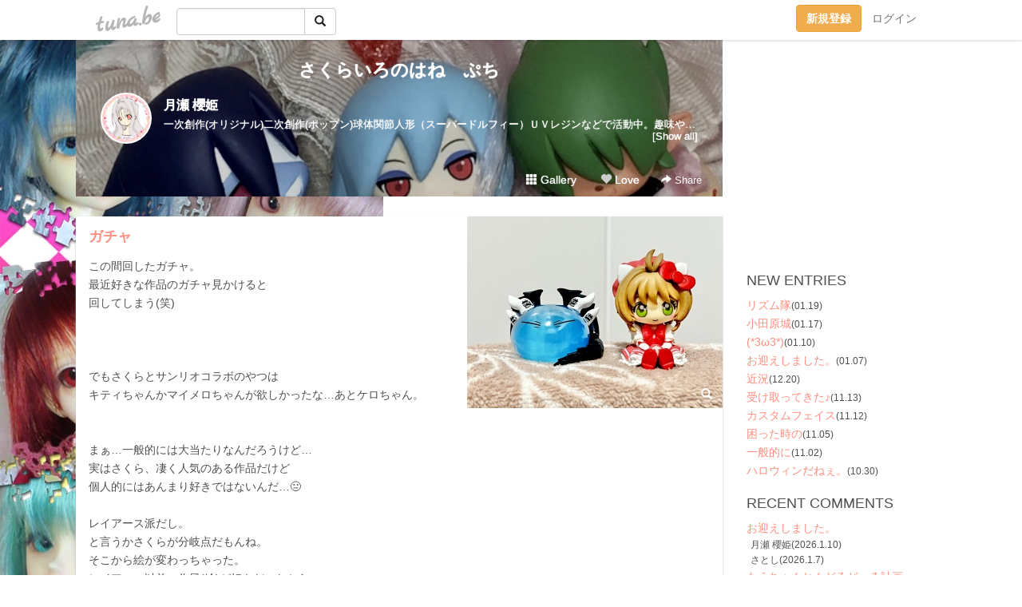

--- FILE ---
content_type: text/html;charset=Shift-JIS
request_url: https://sakuraplume.tuna.be/22760702.html
body_size: 9729
content:
<!DOCTYPE html>
<html lang="ja">
<head>
<meta charset="Shift_JIS">
<meta http-equiv="Content-Type" content="text/html; charset=shift_jis">

<!-- #BeginLibraryItem "/Library/ga.lbi" -->
<!-- Google Tag Manager -->
<script>(function(w,d,s,l,i){w[l]=w[l]||[];w[l].push({'gtm.start':
new Date().getTime(),event:'gtm.js'});var f=d.getElementsByTagName(s)[0],
j=d.createElement(s),dl=l!='dataLayer'?'&l='+l:'';j.async=true;j.src=
'https://www.googletagmanager.com/gtm.js?id='+i+dl;f.parentNode.insertBefore(j,f);
})(window,document,'script','dataLayer','GTM-5QMBVM4');</script>
<!-- End Google Tag Manager -->
<!-- #EndLibraryItem -->

<title>ガチャ | さくらいろのはね　ぷち</title>
<meta name="description" content="この間回したガチャ。最近好きな作品のガチャ見かけると回してしまう(笑)でもさくらとサンリオコラボのやつはキティちゃんかマイメロちゃんが欲しかったな…あとケロちゃ">
	<meta property="og:title" content="ガチャ | さくらいろのはね　ぷち">
	<meta property="og:site_name" content="さくらいろのはね　ぷち">
	
	<!-- TwitterCards -->
				<meta name="twitter:card" content="summary_large_image">
			<meta name="twitter:title" content="ガチャ | さくらいろのはね　ぷち">
	<meta name="twitter:description" content="この間回したガチャ。最近好きな作品のガチャ見かけると回してしまう(笑)でもさくらとサンリオコラボのやつはキティちゃんかマイメロちゃんが欲しかったな…あとケロちゃ">
	<meta name="twitter:image" content="https://tuna.be/p/21/325521/22760702_org.jpg">
	<!-- /TwitterCards -->
<meta name="thumbnail" content="https://tuna.be/p/21/325521/22760702_org.jpg">
<meta property="og:image" content="https://tuna.be/p/21/325521/22760702_org.jpg">
<meta property="og:description" content="この間回したガチャ。最近好きな作品のガチャ見かけると回してしまう(笑)でもさくらとサンリオコラボのやつはキティちゃんかマイメロちゃんが欲しかったな…あとケロちゃ">
<meta property="fb:app_id" content="233212076792375">
<link rel="alternate" type="application/rss+xml" title="RSS" href="https://sakuraplume.tuna.be/rss/sakuraplume.xml">

<!-- vender -->
<script type="text/javascript" src="js/jquery/jquery.2.2.4.min.js"></script>
<link rel="stylesheet" href="css/bootstrap/css/bootstrap.min.css">
<!-- / vender -->

<style type="text/css">
body {
		background-color: #ffffff;
			background-image: url(/p/21/325521/tpl-bg-54251.jpg?176206);
			background-size: auto auto;
				background-repeat: no-repeat;
	}
body {
 color: #504f4f;
}
#profile {
		background-image:url(/p/21/325521/profile-bg.jpg?321311);
	}
#side {
 background-color: #ffffff;
}
a, a:visited, a:active {
 color: #fe8e7f;
}
a:hover {
 color: #fe8e7f;
}
</style>

<!--<link href="//tuna.be/css/kickstart-icons.css" rel="stylesheet" type="text/css"> -->
<link href="tp/12.20160126.css?251104" rel="stylesheet" type="text/css">
<link href="css/icomoon/icomoon.css" rel="stylesheet" type="text/css">
<link href="css/tabShare.20150617.css" rel="stylesheet" type="text/css">
<style type="text/css">
#globalHeader2 {
	background-color: rgba(255, 255, 255, 0.9);
}
#globalHeader2 a.logo {
	color: #B6B6B6;
}
#globalHeader2 .btn-link {
	color: #727272;
}
</style>

<script src="//pagead2.googlesyndication.com/pagead/js/adsbygoogle.js"></script>
<script>
     (adsbygoogle = window.adsbygoogle || []).push({
          google_ad_client: "ca-pub-0815320066437312",
          enable_page_level_ads: true
     });
</script>

</head>
<body><!-- #BeginLibraryItem "/Library/globalHeader2.lbi" -->
<div id="globalHeader2">
	<div class="row">
		<div class="col-md-1"></div>
		<div class="col-md-10"> <a href="https://tuna.be/" class="logo mlr10 pull-left">tuna.be</a>
			<div id="appBadges" class="mlr10 pull-left hidden-xs" style="width:200px; margin-top:10px;">
							  <form action="/api/google_cse.php" method="get" id="cse-search-box" target="_blank">
				<div>
				  <div class="input-group">
					  <input type="text" name="q" class="form-control" placeholder="">
					  <span class="input-group-btn">
					  <button type="submit" name="sa" class="btn btn-default"><span class="glyphicon glyphicon-search"></span></button>
					  </span>
				  </div>
				</div>
			  </form>
			</div>
						<div class="pull-right loginBox hide"> <a href="javascript:void(0)" class="btn btn-pill photo small" data-login="1" data-me="myblogurl"><img data-me="profilePicture"></a><a href="javascript:void(0)" class="btn btn-link ellipsis" data-login="1" data-me="myblogurl"><span data-me="name"></span></a>
				<div class="mlr10" data-login="0"><a href="https://tuna.be/pc/reguser/" class="btn btn-warning"><strong class="tl">新規登録</strong></a><a href="https://tuna.be/pc/login.php" class="btn btn-link tl">ログイン</a></div>
				<div class="btn-group mlr10" data-login="1"> <a href="https://tuna.be/pc/admin.php?m=nd" class="btn btn-default btnFormPopup"><span class="glyphicon glyphicon-pencil"></span></a> <a href="https://tuna.be/loves/" class="btn btn-default"><span class="glyphicon glyphicon-heart btnLove"></span></a>
					<div class="btn-group"> <a href="javascript:;" class="btn btn-default dropdown-toggle" data-toggle="dropdown"><span class="glyphicon glyphicon-menu-hamburger"></span> <span class="caret"></span></a>
						<ul class="dropdown-menu pull-right">
							<li class="child"><a href="javascript:void(0)" data-me="myblogurl"><span class="glyphicon glyphicon-home"></span> <span class="tl">マイブログへ</span></a></li>
							<li class="child"><a href="https://tuna.be/pc/admin.php"><span class="glyphicon glyphicon-list"></span> <span class="tl">マイページ</span></a></li>
							<li class="child"><a href="https://tuna.be/pc/admin.php?m=md"><span class="glyphicon glyphicon-list-alt"></span> <span class="tl">記事の一覧</span></a></li>
							<li class="child"><a href="https://tuna.be/pc/admin.php?m=ee"><span class="glyphicon glyphicon-wrench"></span> <span class="tl">ブログ設定</span></a></li>
							<li class="child"><a href="https://tuna.be/pc/admin.php?m=account"><span class="glyphicon glyphicon-user"></span> <span class="tl">アカウント</span></a></li>
							<li><a href="https://tuna.be/pc/admin.php?m=logout" data-name="linkLogout"><span class="glyphicon glyphicon-off"></span> <span class="tl">ログアウト</span></a></li>
						</ul>
					</div>
				</div>
			</div>
		</div>
		<div class="col-md-1"></div>
	</div>
</div>
<!-- #EndLibraryItem --><div class="contentsWrapper">
	<div class="row">
		<div class="col-xs-9" id="contents">
			<header>
			<div id="profile">
				<div id="profileInner" class="break clearfix">
										<h1><a href="https://sakuraplume.tuna.be/">さくらいろのはね　ぷち</a></h1>
										<div class="mlr15">
												<div class="pull-left mr15">
							<a href="https://sakuraplume.tuna.be/" class="btn btn-pill photo large" style="background-image: url(/p/21/325521/profile.jpg?37235);"></a>
						</div>
												<div class="userName"><a href="https://sakuraplume.tuna.be/">月瀬 櫻姫</a></div>
												<div class="comment" data-box="profileComment">
							<div class="ellipsis">一次創作(オリジナル)二次創作(ポップン)球体関節人形（スーパードルフィー）ＵＶレジンなどで活動中。趣味や日々のつぶやきを綴っています。https://profu.link/u/0sakuraplume0</div>
							<div class="text-right"><a href="#" data-btn="viewProfile">[Show all]</a></div>
							<div style="display:none;">一次創作(オリジナル)<br />
二次創作(ポップン)<br />
球体関節人形（スーパードルフィー）<br />
ＵＶレジンなどで活動中。<br />
趣味や日々のつぶやきを綴っています。<br />
<a href="https://profu.link/u/0sakuraplume0" rel="nofollow" target="_blank">https://profu.link/u/0sakuraplume0</a></div>
						</div>
											</div>
					<div class="headerMenu clearfix">
						<a href="gallery/" class="btn btn-link"><span class="glyphicon glyphicon-th"></span> Gallery</a>
						<a href="javascript:void(0)" class="btn btn-link btnLove off"><span class="glyphicon glyphicon-heart off"></span> Love</a>
						<div class="btn-group dropdown mlr10">
							<a href="javascript:;" data-toggle="dropdown" style="color:#fff;"><span class="glyphicon glyphicon-share-alt"></span> Share</a>
							<ul class="dropdown-menu pull-right icomoon">
								<li><a href="javascript:void(0)" id="shareTwitter" target="_blank"><span class="icon icon-twitter" style="color:#1da1f2;"></span> share on Twitter</a></li>
								<li><a href="javascript:void(0)" id="shareFacebook" target="_blank"><span class="icon icon-facebook" style="color:#3a5a9a;"></span> share on Facebook</a></li>
								<li><a href="javascript:void(0)" id="shareMail"><span class="glyphicon glyphicon-envelope"></span> share by E-mail</a></li>
															</ul>
						</div>
					</div>
				</div>
			</div>
			</header>
            			<div id="contentsInner">
												<article class="blog">
					<div class="clearfix">
												<div class="photo">
																														<img src="/p/21/325521/22760702.jpg" alt="ガチャ">
																																					<p class="btnLoupe"><a href="/p/21/325521/22760702_org.jpg" class="btn btn-link" data-fancybox><span class="glyphicon glyphicon-search"></span></a> </p>
													</div>
																		<h4 class="title"><a href="./22760702.html">ガチャ</a></h4>
												<div class="blog-message">この間回したガチャ。<br />最近好きな作品のガチャ見かけると<br />回してしまう(笑)<br /><br /><br /><br />でもさくらとサンリオコラボのやつは<br />キティちゃんかマイメロちゃんが欲しかったな…あとケロちゃん。<br /><br /><br />まぁ…一般的には大当たりなんだろうけど…<br />実はさくら、凄く人気のある作品だけど<br />個人的にはあんまり好きではないんだ…&#x1F610;<br /><br />レイアース派だし。<br />と言うかさくらが分岐点だもんね。<br />そこから絵が変わっちゃった。<br />レイアース以前の作風(絵)が好きだったから<br />次第に離れちゃったなぁ。<br /><br />ヴェルドラリムル様は<br />オリジナルデザインらしい。<br />シークレットっぽくていいね♪</div>
					</div>
					<div class="blog-footer clearfix">
						<span class="pull-left">
												</span>
						<div class="pull-right">
							<a href="22760702.html" class="btn btn-link"><time datetime="2023-08-27T03:30:43+09:00">2023.08.27 03:30</time></a>
														<a href="22760702.html" class="btn btn-link"><span class="icon icon-bubble"></span> 0</a>
																					<div class="btn-group dropdown btn btn-link">
								<a href="javascript:;" data-toggle="dropdown"><span class="glyphicon glyphicon-share-alt"></span> Share</a>
								<ul class="dropdown-menu pull-right icomoon">
									<li><a href="javascript:void(0)" id="shareTwitter" target="_blank"><span class="icon icon-twitter" style="color:#1da1f2;"></span> share on Twitter</a></li>
									<li><a href="javascript:void(0)" id="shareFacebook" target="_blank"><span class="icon icon-facebook" style="color:#3a5a9a;"></span> share on Facebook</a></li>
									<li><a href="javascript:void(0)" id="shareMail"><span class="glyphicon glyphicon-envelope"></span> share by E-mail</a></li>
								</ul>
							</div>
													</div>
					</div>
				</article>
								<div style="display: none;" data-template="blogEntry">
					<article class="blog">
						<div class="clearfix">
							<div class="photo pull-right text-right" data-tpl-def="thumb">
								<a data-tpl-href="link" data-tpl-def="photo"><img data-tpl-src="photo" data-tpl-alt="title"></a>
								<p class="btnLoupe" data-tpl-def="photo_org"><a data-tpl-href="photo_org" data-fancybox class="btn btn-link"><span class="glyphicon glyphicon-search"></span></a></p>
								<video width="320" controls data-tpl-def="movie"><source data-tpl-src="movie"></video>
							</div>
							<h4 class="title" data-tpl-def="title"><a data-tpl-href="link" data-tpl="title"></a></h4>
							<div class="blog-message" data-tpl="message"></div>
						</div>
						<div class="blog-footer clearfix">
							<span class="pull-left" data-tpl="tagLinks"></span>
							<div class="pull-right">
								<a class="btn btn-link" data-tpl-href="link" data-tpl="created_en"></a>
								<span data-tpl-custom="is_comment">
									<a class="btn btn-link" data-tpl-href="link"><span class="icon icon-bubble"></span> <span data-tpl-int="comment_count"></span></a></span></div>
						</div>
					</article>
				</div>
				<div style="display: none;" data-template="pagenation">
					<div class="text-center mt20">
						<a data-tpl-def="prev_page_url" data-tpl-href="prev_page_url" class="btn btn-default mlr10">&laquo; 前のページ</a>
						<a data-tpl-def="next_page_url" data-tpl-href="next_page_url" class="btn btn-default mlr10">次のページ &raquo;</a>
					</div>
				</div>
												<div class="text-center mt20">
										<a href="./22762381.html" class="btn btn-default mlr10">&laquo; &#x2E1C;(*&#x2CA;&#x15DC;&#x2CB;*)&#x2E1D; </a>
															<a href="./22760224.html" class="btn btn-default mlr10"> 贈物 &raquo;</a>
									</div>
				<div class="ads landscape"><!-- tuna_blog_footer -->
<ins class="adsbygoogle"
     style="display:block"
     data-ad-client="ca-pub-0815320066437312"
     data-ad-slot="7716104040"
     data-ad-format="horizontal"></ins>
<script>
(adsbygoogle = window.adsbygoogle || []).push({});
</script></div>
								<div class="comment-trackback mt20" id="comment">
					<div class="clearfix">
						<p class="pull-right"><a href="#" class="btn btn-link" data-show-once="[name='formComment']"><span class="icon icon-bubble"></span> コメントを書く...</a></p>
						<h5>Comments</h5>
					</div>
					<hr>
					<form method="post" action="./" style="display: none;" name="formComment">
						<table class="table" data-login="0">
							<tr>
								<th width="70">name</th>
								<td>
									<input name="name" type="text" id="name" class="form-control" placeholder="name" data-require>
								</td>
							</tr>
							<tr>
								<th>email</th>
								<td><input name="mail" type="email" id="mail" style="display:none;">
									<input name="email" type="email" id="email" class="form-control" placeholder="yourmail@example.com (option)"></td>
							</tr>
							<tr>
								<th>url</th>
								<td><input name="url" type="text" id="url" class="form-control" placeholder="http://example.com (option)"></td>
							</tr>
							<tr>
								<th valign="top">comment</th>
								<td><textarea name="message" id="message" style="display:none;" cols="10" rows="10"></textarea>
									<textarea name="comment" rows="4" cols="10" id="comment" class="form-control" placeholder="comment..." data-require></textarea></td>
							</tr>
							<tr>
								<td colspan="2" class="text-center"><input name="submit" type="submit" value="確　認" class="btn btn-success"></td>
							</tr>
						</table>
						<div data-login="1">
							<p class="clearfix"><a href="javascript:void(0)" class="btn btn-pill photo small"><img data-me="profilePicture"></a><a href="javascript:void(0)" class="btn btn-link" data-me="name"></a></p>
							<p><textarea name="comment" rows="4" cols="10" id="comment" class="form-control" placeholder="comment..." data-require></textarea></p>
							<p class="text-center"><input name="submit2" type="submit" value="送 信" class="btn btn-success"></p>
						</div>
						<input type="hidden" name="user_id" data-me="id">
						<input type="hidden" name="user_token" data-me="token">
						<input type="hidden" name="m" value="pc_comment">
						<input type="hidden" name="did" value="22760702">
					</form>
									</div>
																<section>
					<div id="relatedEntries" class="relatedEntries clearfix">
						<h2 class="page-header h4">Popular entries</h2>
						<div class="row row-narrow">
							<div class="col-xs-4" v-for="item in items">
								<div class="cardBox">
									<a href="{{ item.url }}">
										<div class="thumbBox" style="background-image:url({{ item.pictureUrl }});"></div>
										<div class="desc">
											<h5 class="title">{{ item.title }}</h5>
										</div>
									</a>
								</div>
							</div>
						</div>
					</div>
				</section>
								<div class="ads landscape"><!-- tuna_blog_footer -->
<ins class="adsbygoogle"
     style="display:block"
     data-ad-client="ca-pub-0815320066437312"
     data-ad-slot="7716104040"
     data-ad-format="horizontal"></ins>
<script>
(adsbygoogle = window.adsbygoogle || []).push({});
</script></div>
			</div>
		</div>
		<div class="col-xs-3" id="side">
			<div class="mt15"><!-- tuna02, side, 200x200 -->
<ins class="adsbygoogle"
     style="display:inline-block;width:250px;height:250px"
     data-ad-client="ca-pub-0815320066437312"
     data-ad-slot="4696170365"></ins>
<script>
(adsbygoogle = window.adsbygoogle || []).push({});
</script></div>
			<section class="mt20">
				<h2 class="h4">NEW ENTRIES</h2>
								<a href="https://sakuraplume.tuna.be/22949145.html">リズム隊</a><small>(01.19)</small><br>
								<a href="https://sakuraplume.tuna.be/22948823.html">小田原城</a><small>(01.17)</small><br>
								<a href="https://sakuraplume.tuna.be/22947776.html">(*3ω3*)</a><small>(01.10)</small><br>
								<a href="https://sakuraplume.tuna.be/22947250.html">お迎えしました。</a><small>(01.07)</small><br>
								<a href="https://sakuraplume.tuna.be/22944142.html">近況</a><small>(12.20)</small><br>
								<a href="https://sakuraplume.tuna.be/22938132.html">受け取ってきた♪</a><small>(11.13)</small><br>
								<a href="https://sakuraplume.tuna.be/22937889.html">カスタムフェイス</a><small>(11.12)</small><br>
								<a href="https://sakuraplume.tuna.be/22936725.html">困った時の</a><small>(11.05)</small><br>
								<a href="https://sakuraplume.tuna.be/22936191.html">一般的に</a><small>(11.02)</small><br>
								<a href="https://sakuraplume.tuna.be/22935784.html">ハロウィンだねぇ。</a><small>(10.30)</small><br>
							</section>
						<section class="mt20">
				<h2 class="h4">RECENT COMMENTS</h2>
				<div style="display: none;" data-template="recentComments">
					<div>
						<a data-tpl="title" data-tpl-href="page_url"></a>
						<div class="mlr5 small" data-tpl="comments"></div>
					</div>
				</div>
			</section>
									<section class="mt20">
				<h2 class="h4">TAGS</h2>
				<a href="./?tag=%26chouette" class="tag"><span class="">&amp;chouette</span></a> <a href="./?tag=17%94%D4%83w%83b%83h" class="tag"><span class="">17番ヘッド</span></a> <a href="./?tag=18%94%D4%83w%83b%83h" class="tag"><span class="">18番ヘッド</span></a> <a href="./?tag=1%94%D4%83w%83b%83h" class="tag"><span class="">1番ヘッド</span></a> <a href="./?tag=2025%93%FA%8BL" class="tag"><span class="">2025日記</span></a> <a href="./?tag=2P%83J%83%89%81%5B" class="tag"><span class="">2Pカラー</span></a> <a href="./?tag=4%94%D4%83w%83b%83h" class="tag"><span class="">4番ヘッド</span></a> <a href="./?tag=9%94%D4%83w%83b%83hcute%83%7B%83f%83B" class="tag"><span class="">9番ヘッドcuteボディ</span></a> <a href="./?tag=Angelic%2APlume" class="tag"><span class="">Angelic*Plume</span></a> <a href="./?tag=CLAMP%93W" class="tag"><span class="">CLAMP展</span></a> <a href="./?tag=DFFOO" class="tag"><span class="">DFFOO</span></a> <a href="./?tag=Deuil" class="tag"><span class="">Deuil</span></a> <a href="./?tag=Deuil-2P" class="tag"><span class="">Deuil-2P</span></a> <a href="./?tag=FFIX" class="tag"><span class="">FFIX</span></a> <a href="./?tag=Halloween2019" class="tag"><span class="">Halloween2019</span></a> <a href="./?tag=Halloween2020" class="tag"><span class="">Halloween2020</span></a> <a href="./?tag=Halloween2021" class="tag"><span class="">Halloween2021</span></a> <a href="./?tag=Halloween2022" class="tag"><span class="">Halloween2022</span></a> <a href="./?tag=Halloween2023" class="tag"><span class="">Halloween2023</span></a> <a href="./?tag=Halloween2025" class="tag"><span class="">Halloween2025</span></a> <a href="./?tag=SD13" class="tag"><span class="">SD13</span></a> <a href="./?tag=SD13%89%AB%93c%91%8D%8Ei" class="tag"><span class="">SD13沖田総司</span></a> <a href="./?tag=SDC%97%92%83w%83b%83h" class="tag"><span class="">SDC嵐ヘッド</span></a> <a href="./?tag=SDGou" class="tag"><span class="">SDGou</span></a> <a href="./?tag=SDGou%9E%B9%96%D8%90%E1%94V%8F%E5" class="tag"><span class="">SDGou椹木雪之丞</span></a> <a href="./?tag=SDGr" class="tag"><span class="">SDGr</span></a> <a href="./?tag=SD%82%A9%82%C8%82%BD%83w%83b%83h" class="tag"><span class="">SDかなたヘッド</span></a> <a href="./?tag=SS" class="tag"><span class="">SS</span></a> <a href="./?tag=Web%83T%83C%83g" class="tag"><span class="">Webサイト</span></a> <a href="./?tag=pixiv" class="tag"><span class="">pixiv</span></a> <a href="./?tag=pixivFACTORY" class="tag"><span class="">pixivFACTORY</span></a> <a href="./?tag=pop%81fnmusic" class="tag"><span class="">pop’nmusic</span></a> <a href="./?tag=pop%81fnmusic25th" class="tag"><span class="">pop’nmusic25th</span></a> <a href="./?tag=pop%81fnmusicDeuil" class="tag"><span class="">pop’nmusicDeuil</span></a> <a href="./?tag=pop%81fnmusicRGB" class="tag"><span class="">pop’nmusicRGB</span></a> <a href="./?tag=pop%81fnmusic%82%A9%82%B2%82%DF" class="tag"><span class="">pop’nmusicかごめ</span></a> <a href="./?tag=pop%81fnmusic%82%E0%82%A6" class="tag"><span class="">pop’nmusicもえ</span></a> <a href="./?tag=pop%81fnmusic%83A%83b%83V%83%85" class="tag"><span class="">pop’nmusicアッシュ</span></a> <a href="./?tag=pop%81fnmusic%83X%83%7D%83C%83%8B" class="tag"><span class="">pop’nmusicスマイル</span></a> <a href="./?tag=pop%81fnmusic%83j%83%83%83%7E" class="tag"><span class="">pop’nmusicニャミ</span></a> <a href="./?tag=pop%81fnmusic%83%7C%83G%83b%83g" class="tag"><span class="">pop’nmusicポエット</span></a> <a href="./?tag=pop%81fnmusic%83%7E%83%7E" class="tag"><span class="">pop’nmusicミミ</span></a> <a href="./?tag=pop%81fnmusic%83%86%81%5B%83%8A" class="tag"><span class="">pop’nmusicユーリ</span></a> <a href="./?tag=%82%A0%82%E8%82%AA%82%C6%82%A4" class="tag"><span class="">ありがとう</span></a> <a href="./?tag=%82%A2%82%BF%82%B2" class="tag"><span class="">いちご</span></a> <a href="./?tag=%82%A4%82%BF%82%CC%8Eq%82%A9%82%ED%82%A2%82%A2" class="tag"><span class="">うちの子かわいい</span></a> <a href="./?tag=%82%A8%82%A6%82%A9%82%AB" class="tag"><span class="">おえかき</span></a> <a href="./?tag=%82%A8%82%C5%82%A9%82%AF" class="tag"><span class="">おでかけ</span></a> <a href="./?tag=%82%A8%82%CE%82%AF" class="tag"><span class="">おばけ</span></a> <a href="./?tag=%82%A8%8AG%95%60%82%AB" class="tag"><span class="">お絵描き</span></a> <a href="./?tag=%82%A8%8Fo%82%A9%82%AF" class="tag"><span class="">お出かけ</span></a> <a href="./?tag=%82%A8%91%E8%94%A0" class="tag"><span class="">お題箱</span></a> <a href="./?tag=%82%A8%92m%82%E7%82%B9" class="tag"><span class="">お知らせ</span></a> <a href="./?tag=%82%A8%94%83%82%A2%95%A8" class="tag"><span class="">お買い物</span></a> <a href="./?tag=%82%B7%82%DD%82%A9%8EB%89e%83X%83y%81%5B%83X" class="tag"><span class="">すみか撮影スペース</span></a> <a href="./?tag=%82%C7%81%5B%82%E9%82%B8%82%DF%82%E0%82%E8%82%A1" class="tag"><span class="">どーるずめもりぃ</span></a> <a href="./?tag=%82%CB%82%F1%82%C7%82%EB%82%A2%82%C7%82%C7%81%5B%82%E9" class="tag"><span class="">ねんどろいどどーる</span></a> <a href="./?tag=%82%E0%82%A6%82%BF%82%E1%82%F1" class="tag"><span class="">もえちゃん</span></a> <a href="./?tag=%82%E7%82%AD%82%AA%82%AB" class="tag"><span class="">らくがき</span></a> <a href="./?tag=%83A%83C%83h%83%8B%83%7C%83b%83v" class="tag"><span class="">アイドルポップ</span></a> <a href="./?tag=%83A%83N%83%8A%83%8B%83L%81%5B%83z%83%8B%83_%81%5B" class="tag"><span class="">アクリルキーホルダー</span></a> <a href="./?tag=%83C%83%89%83X%83g" class="tag"><span class="">イラスト</span></a> <a href="./?tag=%83C%83%93%83N" class="tag"><span class="">インク</span></a> <a href="./?tag=%83J%83X%83%5E%83%80" class="tag"><span class="">カスタム</span></a> <a href="./?tag=%83L%81%5B%83z%83%8B%83_%81%5B" class="tag"><span class="">キーホルダー</span></a> <a href="./?tag=%83L%83%83%83%89%83N%83%5E%81%5B%83C%83%81%81%5B%83W" class="tag"><span class="">キャラクターイメージ</span></a> <a href="./?tag=%83L%83%83%83%89%83N%83%5E%81%5B%83%82%83%60%81%5B%83t" class="tag"><span class="">キャラクターモチーフ</span></a> <a href="./?tag=%83L%83%83%83%89%83h%81%5B%83%8B" class="tag"><span class="">キャラドール</span></a> <a href="./?tag=%83L%83%83%83%89%83%82%83f%83%8B%81y%8E%A9%8D%EC%81z%83%8C%83W%83%93%83%60%83%83%81%5B%83%80" class="tag"><span class="">キャラモデル【自作】レジンチャーム</span></a> <a href="./?tag=%83L%83%93%83O%83_%83%80%83n%81%5B%83cIII" class="tag"><span class="">キングダムハーツIII</span></a> <a href="./?tag=%83X%81%5B%83p%81%5B%83h%83%8B%83t%83B%81%5B" class="tag"><span class="">スーパードルフィー</span></a> <a href="./?tag=%83X%83g%83%89%83b%83v" class="tag"><span class="">ストラップ</span></a> <a href="./?tag=%83%60%83%83%81%5B%83%80" class="tag"><span class="">チャーム</span></a> <a href="./?tag=%83h%81%5B%83%8B%97p" class="tag"><span class="">ドール用</span></a> <a href="./?tag=%83l%81%5B%83%80%83%5E%83O" class="tag"><span class="">ネームタグ</span></a> <a href="./?tag=%83l%83b%83g%83v%83%8A%83%93%83g" class="tag"><span class="">ネットプリント</span></a> <a href="./?tag=%83n%83%8D%83E%83B%83%93%83N%83b%83V%83%87%83%93" class="tag"><span class="">ハロウィンクッション</span></a> <a href="./?tag=%83n%83%93%83h%83%81%83C%83h" class="tag"><span class="">ハンドメイド</span></a> <a href="./?tag=%83n%83%93%83h%83%81%83C%83h%83%8C%83W%83%93%83%60%83%83%81%5B%83%80" class="tag"><span class="">ハンドメイドレジンチャーム</span></a> <a href="./?tag=%83n%83%93%83h%83%81%83C%83h%8D%DE%97%BF" class="tag"><span class="">ハンドメイド材料</span></a> <a href="./?tag=%83o%83b%83O%83%60%83%83%81%5B%83%80" class="tag"><span class="">バッグチャーム</span></a> <a href="./?tag=%83o%83%8C%83%93%83%5E%83C%83%93" class="tag"><span class="">バレンタイン</span></a> <a href="./?tag=%83p%81%5B%83c" class="tag"><span class="">パーツ</span></a> <a href="./?tag=%83p%81%5B%83c%8D%EC%90%AC" class="tag"><span class="">パーツ作成</span></a> <a href="./?tag=%83s%83A%83X" class="tag"><span class="">ピアス</span></a> <a href="./?tag=%83t%83%40%81%5B%83X%83g%83X%83e%83b%83v" class="tag"><span class="">ファーストステップ</span></a> <a href="./?tag=%83t%83B%83M%83%85%83A" class="tag"><span class="">フィギュア</span></a> <a href="./?tag=%83t%83F%83C%83N%83X%83C%81%5B%83c" class="tag"><span class="">フェイクスイーツ</span></a> <a href="./?tag=%83u%83%8D%81%5B%83%60" class="tag"><span class="">ブローチ</span></a> <a href="./?tag=%83v%83b%83V%83%85%83s%83%93" class="tag"><span class="">プッシュピン</span></a> <a href="./?tag=%83v%83%89%94%C2" class="tag"><span class="">プラ板</span></a> <a href="./?tag=%83v%83%8C%83X%83e4" class="tag"><span class="">プレステ4</span></a> <a href="./?tag=%83z%81%5B%83%80%83X%83e%83C%92%86%82%CC%89%C2%88%A4%82%A2%8Eq" class="tag"><span class="">ホームステイ中の可愛い子</span></a> <a href="./?tag=%83%7C%81%5B%83%60" class="tag"><span class="">ポーチ</span></a> <a href="./?tag=%83%7C%83G%83b%83g" class="tag"><span class="">ポエット</span></a> <a href="./?tag=%83%7C%83b%83v%83%93" class="tag"><span class="">ポップン</span></a> <a href="./?tag=%83%7C%83b%83v%83%93%82%E0%82%A6%82%DC%82%C2%82%E8" class="tag"><span class="">ポップンもえまつり</span></a> <a href="./?tag=%83%7C%83b%83v%83%93%82%E0%82%A6%92a2023" class="tag"><span class="">ポップンもえ誕2023</span></a> <a href="./?tag=%83%7C%83b%83v%83%93%82%E0%82%A6%92a2024" class="tag"><span class="">ポップンもえ誕2024</span></a> <a href="./?tag=%83%7C%83b%83v%83%93%82%E0%82%A6%92a2025" class="tag"><span class="">ポップンもえ誕2025</span></a> <a href="./?tag=%83%7D%83O%83l%83b%83g" class="tag"><span class="">マグネット</span></a> <a href="./?tag=%83%7D%83W%83J%83%8B%83%7E%83J%83G%83%8B" class="tag"><span class="">マジカルミカエル</span></a> <a href="./?tag=%83%7E%83V%83F%83%8B%89%C4%82%CC%96%E9%82%CC%8C%B6Ver." class="tag"><span class="">ミシェル夏の夜の幻Ver.</span></a> <a href="./?tag=%83%7E%83jSD" class="tag"><span class="">ミニSD</span></a> <a href="./?tag=%83%86%81%5B%83%8A%82%B3%82%F1" class="tag"><span class="">ユーリさん</span></a> <a href="./?tag=%83%86%83j%83x%83A" class="tag"><span class="">ユニベア</span></a> <a href="./?tag=%83%86%83%8A%82%E0%82%A6" class="tag"><span class="">ユリもえ</span></a> <a href="./?tag=%83%86%83%8A%82%E0%82%A6%8E%B2%92Z%95%D2" class="tag"><span class="">ユリもえ軸短編</span></a> <a href="./?tag=%83%8A%83N%83G%83X%83g" class="tag"><span class="">リクエスト</span></a> <a href="./?tag=%83%8A%83%81%83C%83N%83C%83%89%83X%83g" class="tag"><span class="">リメイクイラスト</span></a> <a href="./?tag=%83%8C%83W%83%93" class="tag"><span class="">レジン</span></a> <a href="./?tag=%83%8C%83W%83%93%83A%83C" class="tag"><span class="">レジンアイ</span></a> <a href="./?tag=%83%8C%83W%83%93%83R%81%5B%83e%83B%83%93%83O" class="tag"><span class="">レジンコーティング</span></a> <a href="./?tag=%83%8C%83W%83%93%83p%81%5B%83c%83f%83R" class="tag"><span class="">レジンパーツデコ</span></a> <a href="./?tag=%88%EA%8E%9F%91n%8D%EC" class="tag"><span class="">一次創作</span></a> <a href="./?tag=%89H" class="tag"><span class="">羽</span></a> <a href="./?tag=%89H%90D%95R" class="tag"><span class="">羽織紐</span></a> <a href="./?tag=%89%AB%93c%91%8D%8Ei2010ver" class="tag"><span class="">沖田総司2010ver</span></a> <a href="./?tag=%89%AB%93c%91%8D%8EiRomanticGlance" class="tag"><span class="">沖田総司RomanticGlance</span></a> <a href="./?tag=%89%AE%8AO%8EB%89e" class="tag"><span class="">屋外撮影</span></a> <a href="./?tag=%89%D4%8C%A9" class="tag"><span class="">花見</span></a> <a href="./?tag=%89%DF%8B%8E%8AG" class="tag"><span class="">過去絵</span></a> <a href="./?tag=%89%E4%89%C6%97v%91f" class="tag"><span class="">我家要素</span></a> <a href="./?tag=%8A%CA%83o%83b%83%60%83L%83b%83g" class="tag"><span class="">缶バッチキット</span></a> <a href="./?tag=%8BG%90%DF%95%A8" class="tag"><span class="">季節物</span></a> <a href="./?tag=%8BL%94O%93%FA" class="tag"><span class="">記念日</span></a> <a href="./?tag=%8B%F3%96%CD%97l" class="tag"><span class="">空模様</span></a> <a href="./?tag=%8C%F6%8E%AE%92a%90%B6%93%FA" class="tag"><span class="">公式誕生日</span></a> <a href="./?tag=%8D%EC%8B%C6%82%C8%82%A4%81B" class="tag"><span class="">作業なう。</span></a> <a href="./?tag=%8D%F7" class="tag"><span class="">桜</span></a> <a href="./?tag=%8D%F7%83%7E%83N" class="tag"><span class="">桜ミク</span></a> <a href="./?tag=%8EB%89e%8F%AC%95%A8" class="tag"><span class="">撮影小物</span></a> <a href="./?tag=%8E%8E%8D%EC%95i" class="tag"><span class="">試作品</span></a> <a href="./?tag=%8E%A9%8D%EC%83h%81%5B%83%8B%95%9E" class="tag"><span class="">自作ドール服</span></a> <a href="./?tag=%8E%E8%8C%7C" class="tag"><span class="">手芸</span></a> <a href="./?tag=%8E%E8%8D%EC%82%E8%83W%83%93%83W%83%83%81%5B%83V%83%8D%83b%83v" class="tag"><span class="">手作りジンジャーシロップ</span></a> <a href="./?tag=%8E%E8%96D%82%A2" class="tag"><span class="">手縫い</span></a> <a href="./?tag=%8E%F7%8E%89%94S%93y" class="tag"><span class="">樹脂粘土</span></a> <a href="./?tag=%8F%C1%82%B5%83S%83%80%82%CD%82%F1%82%B1" class="tag"><span class="">消しゴムはんこ</span></a> <a href="./?tag=%90F%8D%CA%8E%B4" class="tag"><span class="">色彩雫</span></a> <a href="./?tag=%90%84%82%B5CP" class="tag"><span class="">推しCP</span></a> <a href="./?tag=%90%84%82%B5%83J%83v" class="tag"><span class="">推しカプ</span></a> <a href="./?tag=%90%B9%8C%95%93%60%90%E0LoM" class="tag"><span class="">聖剣伝説LoM</span></a> <a href="./?tag=%90%E1" class="tag"><span class="">雪</span></a> <a href="./?tag=%90%E1%83%7E%83N" class="tag"><span class="">雪ミク</span></a> <a href="./?tag=%90%E1%8C%A9" class="tag"><span class="">雪見</span></a> <a href="./?tag=%91%A1%95%A8" class="tag"><span class="">贈物</span></a> <a href="./?tag=%91%A2%89%D4" class="tag"><span class="">造花</span></a> <a href="./?tag=%91%DB%8B%CA" class="tag"><span class="">苔玉</span></a> <a href="./?tag=%92Z%95%D2" class="tag"><span class="">短編</span></a> <a href="./?tag=%92Z%95%D2%83C%83%81%81%5B%83W" class="tag"><span class="">短編イメージ</span></a> <a href="./?tag=%92a%90%B6%93%FA" class="tag"><span class="">誕生日</span></a> <a href="./?tag=%93V%8Eg%82%CC%91%8B" class="tag"><span class="">天使の窓</span></a> <a href="./?tag=%93%8C%8B%9E%83f%83B%83Y%83j%81%5B%83%89%83%93%83h" class="tag"><span class="">東京ディズニーランド</span></a> <a href="./?tag=%93%F1%8E%9F%91n%8D%EC" class="tag"><span class="">二次創作</span></a> <a href="./?tag=%96%9C%94N%95M" class="tag"><span class="">万年筆</span></a> <a href="./?tag=%97cSD%82%A9%82%C8%82%BD" class="tag"><span class="">幼SDかなた</span></a> <a href="./?tag=%97c%93V%8Eg%82%B1%82%CC%82%DD" class="tag"><span class="">幼天使このみ</span></a> <a href="./?tag=%97c%93V%8Eg%82%E4%82%AB" class="tag"><span class="">幼天使ゆき</span></a> <a href="./?tag=%98A%91%B1%93%8A%8De" class="tag"><span class="">連続投稿</span></a> <a href="./?tag=%E5K%E5N" class="tag"><span class="">薔薇</span></a> <a href="./?tag=%E5%9E%E5%95%89H" class="tag"><span class="">蝙蝠羽</span></a> <a href="./?tag=2020" class="tag"><span class="">2020</span></a> <a href="./?tag=2022" class="tag"><span class="">2022</span></a> 
			</section>
						<section class="mt20">
				<h2 class="h4">ARCHIVES</h2>
				<ul id="archives">
										<li><a href="javascript:void(0)" class="y">2026</a><small>(4)</small>
						<ul style="display:none;">
														<li><a href="/?mon=2026/01">1月</a><small>(4)</small></li>
													</ul>
					</li>
										<li><a href="javascript:void(0)" class="y">2025</a><small>(69)</small>
						<ul style="display:none;">
														<li><a href="/?mon=2025/12">12月</a><small>(1)</small></li>
														<li><a href="/?mon=2025/11">11月</a><small>(4)</small></li>
														<li><a href="/?mon=2025/10">10月</a><small>(6)</small></li>
														<li><a href="/?mon=2025/09">9月</a><small>(14)</small></li>
														<li><a href="/?mon=2025/08">8月</a><small>(2)</small></li>
														<li><a href="/?mon=2025/07">7月</a><small>(8)</small></li>
														<li><a href="/?mon=2025/06">6月</a><small>(2)</small></li>
														<li><a href="/?mon=2025/05">5月</a><small>(4)</small></li>
														<li><a href="/?mon=2025/04">4月</a><small>(4)</small></li>
														<li><a href="/?mon=2025/03">3月</a><small>(5)</small></li>
														<li><a href="/?mon=2025/02">2月</a><small>(5)</small></li>
														<li><a href="/?mon=2025/01">1月</a><small>(14)</small></li>
													</ul>
					</li>
										<li><a href="javascript:void(0)" class="y">2024</a><small>(62)</small>
						<ul style="display:none;">
														<li><a href="/?mon=2024/12">12月</a><small>(1)</small></li>
														<li><a href="/?mon=2024/11">11月</a><small>(6)</small></li>
														<li><a href="/?mon=2024/10">10月</a><small>(4)</small></li>
														<li><a href="/?mon=2024/09">9月</a><small>(9)</small></li>
														<li><a href="/?mon=2024/08">8月</a><small>(8)</small></li>
														<li><a href="/?mon=2024/07">7月</a><small>(6)</small></li>
														<li><a href="/?mon=2024/06">6月</a><small>(4)</small></li>
														<li><a href="/?mon=2024/05">5月</a><small>(9)</small></li>
														<li><a href="/?mon=2024/04">4月</a><small>(2)</small></li>
														<li><a href="/?mon=2024/03">3月</a><small>(4)</small></li>
														<li><a href="/?mon=2024/02">2月</a><small>(5)</small></li>
														<li><a href="/?mon=2024/01">1月</a><small>(4)</small></li>
													</ul>
					</li>
										<li><a href="javascript:void(0)" class="y">2023</a><small>(107)</small>
						<ul style="display:none;">
														<li><a href="/?mon=2023/12">12月</a><small>(6)</small></li>
														<li><a href="/?mon=2023/11">11月</a><small>(9)</small></li>
														<li><a href="/?mon=2023/10">10月</a><small>(3)</small></li>
														<li><a href="/?mon=2023/09">9月</a><small>(9)</small></li>
														<li><a href="/?mon=2023/08">8月</a><small>(8)</small></li>
														<li><a href="/?mon=2023/07">7月</a><small>(14)</small></li>
														<li><a href="/?mon=2023/06">6月</a><small>(7)</small></li>
														<li><a href="/?mon=2023/05">5月</a><small>(12)</small></li>
														<li><a href="/?mon=2023/04">4月</a><small>(11)</small></li>
														<li><a href="/?mon=2023/03">3月</a><small>(9)</small></li>
														<li><a href="/?mon=2023/02">2月</a><small>(8)</small></li>
														<li><a href="/?mon=2023/01">1月</a><small>(11)</small></li>
													</ul>
					</li>
										<li><a href="javascript:void(0)" class="y">2022</a><small>(173)</small>
						<ul style="display:none;">
														<li><a href="/?mon=2022/12">12月</a><small>(16)</small></li>
														<li><a href="/?mon=2022/11">11月</a><small>(9)</small></li>
														<li><a href="/?mon=2022/10">10月</a><small>(10)</small></li>
														<li><a href="/?mon=2022/09">9月</a><small>(20)</small></li>
														<li><a href="/?mon=2022/08">8月</a><small>(12)</small></li>
														<li><a href="/?mon=2022/07">7月</a><small>(16)</small></li>
														<li><a href="/?mon=2022/06">6月</a><small>(15)</small></li>
														<li><a href="/?mon=2022/05">5月</a><small>(19)</small></li>
														<li><a href="/?mon=2022/04">4月</a><small>(17)</small></li>
														<li><a href="/?mon=2022/03">3月</a><small>(18)</small></li>
														<li><a href="/?mon=2022/02">2月</a><small>(14)</small></li>
														<li><a href="/?mon=2022/01">1月</a><small>(7)</small></li>
													</ul>
					</li>
										<li><a href="javascript:void(0)" class="y">2021</a><small>(136)</small>
						<ul style="display:none;">
														<li><a href="/?mon=2021/12">12月</a><small>(13)</small></li>
														<li><a href="/?mon=2021/11">11月</a><small>(8)</small></li>
														<li><a href="/?mon=2021/10">10月</a><small>(10)</small></li>
														<li><a href="/?mon=2021/09">9月</a><small>(14)</small></li>
														<li><a href="/?mon=2021/08">8月</a><small>(12)</small></li>
														<li><a href="/?mon=2021/07">7月</a><small>(8)</small></li>
														<li><a href="/?mon=2021/06">6月</a><small>(12)</small></li>
														<li><a href="/?mon=2021/05">5月</a><small>(18)</small></li>
														<li><a href="/?mon=2021/04">4月</a><small>(20)</small></li>
														<li><a href="/?mon=2021/03">3月</a><small>(13)</small></li>
														<li><a href="/?mon=2021/02">2月</a><small>(3)</small></li>
														<li><a href="/?mon=2021/01">1月</a><small>(5)</small></li>
													</ul>
					</li>
										<li><a href="javascript:void(0)" class="y">2020</a><small>(68)</small>
						<ul style="display:none;">
														<li><a href="/?mon=2020/12">12月</a><small>(11)</small></li>
														<li><a href="/?mon=2020/11">11月</a><small>(7)</small></li>
														<li><a href="/?mon=2020/10">10月</a><small>(6)</small></li>
														<li><a href="/?mon=2020/09">9月</a><small>(8)</small></li>
														<li><a href="/?mon=2020/08">8月</a><small>(4)</small></li>
														<li><a href="/?mon=2020/07">7月</a><small>(1)</small></li>
														<li><a href="/?mon=2020/06">6月</a><small>(8)</small></li>
														<li><a href="/?mon=2020/05">5月</a><small>(4)</small></li>
														<li><a href="/?mon=2020/04">4月</a><small>(5)</small></li>
														<li><a href="/?mon=2020/03">3月</a><small>(3)</small></li>
														<li><a href="/?mon=2020/02">2月</a><small>(5)</small></li>
														<li><a href="/?mon=2020/01">1月</a><small>(6)</small></li>
													</ul>
					</li>
										<li><a href="javascript:void(0)" class="y">2019</a><small>(72)</small>
						<ul style="display:none;">
														<li><a href="/?mon=2019/12">12月</a><small>(4)</small></li>
														<li><a href="/?mon=2019/11">11月</a><small>(6)</small></li>
														<li><a href="/?mon=2019/09">9月</a><small>(4)</small></li>
														<li><a href="/?mon=2019/08">8月</a><small>(4)</small></li>
														<li><a href="/?mon=2019/07">7月</a><small>(5)</small></li>
														<li><a href="/?mon=2019/06">6月</a><small>(6)</small></li>
														<li><a href="/?mon=2019/05">5月</a><small>(14)</small></li>
														<li><a href="/?mon=2019/04">4月</a><small>(12)</small></li>
														<li><a href="/?mon=2019/03">3月</a><small>(10)</small></li>
														<li><a href="/?mon=2019/02">2月</a><small>(6)</small></li>
														<li><a href="/?mon=2019/01">1月</a><small>(1)</small></li>
													</ul>
					</li>
									</ul>
			</section>
						<section>
				<h2 class="h4">RSS</h2>
				<a href="./rss/sakuraplume.rdf"><span class="icon icon-rss"></span> RSS</a><br>
								&emsp;
			</section>
		</div>
	</div>
</div>

<!-- vender -->
<link rel="stylesheet" type="text/css" href="//fonts.googleapis.com/css?family=Marck+Script">
<script type="text/javascript" src="css/bootstrap/js/bootstrap.min.js"></script>
<link href="//tuna.be/js/fancybox2/jquery.fancybox.css" rel="stylesheet" type="text/css">
<script type="text/javascript" src="//tuna.be/js/fancybox2/jquery.fancybox.pack.js"></script>
<!-- / vender -->

<script type="text/javascript">
var id = "325521";
</script>
<script type="text/javascript" src="//cdnjs.cloudflare.com/ajax/libs/vue/1.0.15/vue.min.js"></script>
<script type="text/javascript" src="//tuna.be/js/blog_common.20181108.js?20251224"></script>
<!--<script type="text/javascript" src="//tuna.be/js/translate.js?20150202"></script>--><!-- #BeginLibraryItem "/Library/footer.lbi" -->
<footer>
<div id="footer">
	<div class="container">
		<div class="row">
			<div class="logoWrapper"><a href="https://tuna.be/" class="logo">tuna.be</a></div>
		</div>
		
		<div class="row text-left hidden-xs" style="margin-bottom:15px;">
			<div class="col-sm-3">
				<a href="https://tuna.be/">つなビィトップ</a>
			</div>
			<div class="col-sm-3">
				<a href="https://tuna.be/newentry/" class="tl">新着エントリ一覧</a>
			</div>
			<div class="col-sm-3">
				<a href="https://tuna.be/popular/" class="tl">人気のブログ</a>
			</div>
			<div class="col-sm-3">
				<a href="https://tuna.be/pc/admin.php" class="tl">マイページログイン</a>
			</div>
		</div>
		<div class="row text-left hidden-xs">
			<div class="col-sm-3">
				<a href="https://support.tuna.be/284432.html" target="_blank" class="tl">良くある質問と答え</a>
			</div>
			<div class="col-sm-3">
				<a href="https://i-section.net/privacy.html" target="_blank" class="tl">プライバシーポリシー</a> / <a href="https://tuna.be/pc/agreement.html" class="tl">利用規約</a>
			</div>
			<div class="col-sm-3">
				<a href="https://i-section.net/inquiry/?c=4" target="_blank" class="tl">お問い合わせ</a>
			</div>
			<div class="col-sm-3">
				<a href="https://i-section.net/" target="_blank" class="tl">開発・運営</a>
			</div>
		</div>
		
		<div class="list-group text-left visible-xs">
			<a href="https://tuna.be/" class="list-group-item">つなビィトップ</a>
			<a href="https://tuna.be/newentry/" class="list-group-item tl">新着エントリ一覧</a>
			<a href="https://tuna.be/popular/" class="list-group-item tl">人気のブログ</a>
			<a href="https://tuna.be/pc/admin.php" class="list-group-item tl">マイページログイン</a>
		</div>
		
		<div class="visible-xs">
			<form action="/api/google_cse.php" method="get" target="_blank">
				<div class="input-group">
					<input type="search" name="q" class="form-control" placeholder="つなビィ内検索">
					<span class="input-group-btn">
						<button class="btn btn-default" type="submit"><span class="glyphicon glyphicon-search"></span></button>
					</span>
				</div>
			</form>
		</div>
		
		<div class="visible-xs mt20">
			<a href="https://support.tuna.be/284432.html" target="_blank" class="tl">良くある質問と答え</a> /
			<a href="https://i-section.net/privacy.html" target="_blank" class="tl">プライバシーポリシー</a> /
			<a href="https://tuna.be/pc/agreement.html" class="tl">利用規約</a> /
			<a href="https://i-section.net/inquiry/?c=4" target="_blank" class="tl">お問い合わせ</a> /
			<a href="https://i-section.net/" target="_blank" class="tl">開発・運営</a>
		</div>
	</div>
	<div class="footer-global">
		<p class="hidden-xs"><a href="https://i-section.net/software/shukusen/" target="_blank">複数画像をまとめて縮小するなら「縮小専用。」</a></p>
		<div class="copyright text-center small">&copy;2004- <a href="https://tuna.be/">tuna.be</a> All rights reserved.</div>
	</div>
</div>
</footer><!-- #EndLibraryItem --></body>
</html>
<!-- st:0.60948419570923 -->

--- FILE ---
content_type: text/html; charset=utf-8
request_url: https://www.google.com/recaptcha/api2/aframe
body_size: 267
content:
<!DOCTYPE HTML><html><head><meta http-equiv="content-type" content="text/html; charset=UTF-8"></head><body><script nonce="W95ELSVPJ-OF3AFh6NoMQw">/** Anti-fraud and anti-abuse applications only. See google.com/recaptcha */ try{var clients={'sodar':'https://pagead2.googlesyndication.com/pagead/sodar?'};window.addEventListener("message",function(a){try{if(a.source===window.parent){var b=JSON.parse(a.data);var c=clients[b['id']];if(c){var d=document.createElement('img');d.src=c+b['params']+'&rc='+(localStorage.getItem("rc::a")?sessionStorage.getItem("rc::b"):"");window.document.body.appendChild(d);sessionStorage.setItem("rc::e",parseInt(sessionStorage.getItem("rc::e")||0)+1);localStorage.setItem("rc::h",'1770024317739');}}}catch(b){}});window.parent.postMessage("_grecaptcha_ready", "*");}catch(b){}</script></body></html>